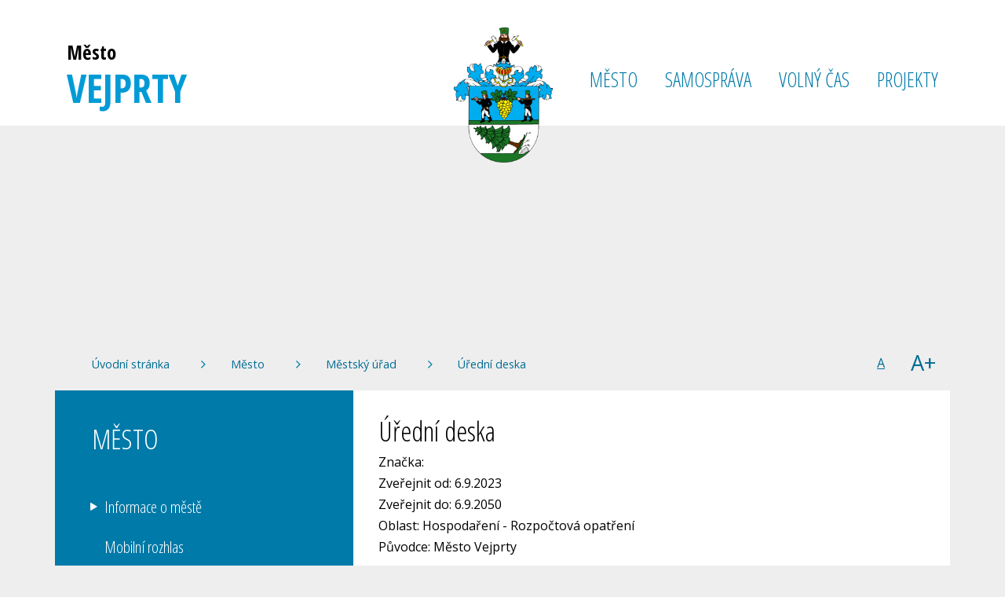

--- FILE ---
content_type: text/html; charset=UTF-8
request_url: https://www.vejprty.cz/uredni-deska/uredni-deska/1293-vanocni-prodejni-vystava-kovarska/
body_size: 6369
content:
<!DOCTYPE html>
<html lang="cs">
    <head>
        <meta http-equiv="Content-Type" content="text/html;charset=utf-8" />
        <meta name="author" content="Origine solutions" />
        <meta name="robots" content="ALL,FOLLOW" />

                    <!-- Google Analytics -->
            <script>
                (function (i, s, o, g, r, a, m) {
                    i['GoogleAnalyticsObject'] = r;
                    i[r] = i[r] || function () {
                        (i[r].q = i[r].q || []).push(arguments)
                    }, i[r].l = 1 * new Date();
                    a = s.createElement(o),
                            m = s.getElementsByTagName(o)[0];
                    a.async = 1;
                    a.src = g;
                    m.parentNode.insertBefore(a, m)
                })(window, document, 'script', 'https://www.google-analytics.com/analytics.js', 'ga');

                ga('create', '', 'auto');
                ga('send', 'pageview');
            </script>
            <!-- End Google Analytics -->
                <title>Úřední deska - Město Vejprty</title>
<meta name="description" content="" />
<meta name="keywords" content="" />
                <link rel="apple-touch-icon" sizes="57x57" href="/apple-icon-57x57.png">
        <link rel="apple-touch-icon" sizes="60x60" href="/apple-icon-60x60.png">
        <link rel="apple-touch-icon" sizes="72x72" href="/apple-icon-72x72.png">
        <link rel="apple-touch-icon" sizes="76x76" href="/apple-icon-76x76.png">
        <link rel="apple-touch-icon" sizes="114x114" href="/apple-icon-114x114.png">
        <link rel="apple-touch-icon" sizes="120x120" href="/apple-icon-120x120.png">
        <link rel="apple-touch-icon" sizes="144x144" href="/apple-icon-144x144.png">
        <link rel="apple-touch-icon" sizes="152x152" href="/apple-icon-152x152.png">
        <link rel="apple-touch-icon" sizes="180x180" href="/apple-icon-180x180.png">
        <link rel="icon" type="image/png" sizes="192x192"  href="/android-icon-192x192.png">
        <link rel="icon" type="image/png" sizes="32x32" href="/favicon-32x32.png">
        <link rel="icon" type="image/png" sizes="96x96" href="/favicon-96x96.png">
        <link rel="icon" type="image/png" sizes="16x16" href="/favicon-16x16.png">
        <link rel="manifest" href="/manifest.json">
        <meta name="msapplication-TileColor" content="#ffffff">
        <meta name="msapplication-TileImage" content="/ms-icon-144x144.png">
        <meta name="theme-color" content="#ffffff">     
        <link href="/rss.xml" rel="alternate" type="application/rss+xml" title="RSS kanál" />
        <meta name="viewport" content="initial-scale=1, viewport-fit=cover">
        <!-- Bootstrap -->
        <link rel="stylesheet" href="https://stackpath.bootstrapcdn.com/bootstrap/4.1.3/css/bootstrap.min.css" integrity="sha384-MCw98/SFnGE8fJT3GXwEOngsV7Zt27NXFoaoApmYm81iuXoPkFOJwJ8ERdknLPMO" crossorigin="anonymous">
        <link rel="stylesheet" type="text/css" href="https://cdnjs.cloudflare.com/ajax/libs/bootstrap-datepicker/1.6.4/css/bootstrap-datepicker.min.css" />   
        <link rel="stylesheet" href="https://cdnjs.cloudflare.com/ajax/libs/aos/2.3.3/aos.css">
        <link rel="stylesheet" type="text/css" href="//cdn.jsdelivr.net/npm/slick-carousel@1.8.1/slick/slick.css"/>
        <link rel="stylesheet" type="text/css" href="//cdn.jsdelivr.net/npm/slick-carousel@1.8.1/slick/slick-theme.css"/>
        <link rel="stylesheet" href="https://cdnjs.cloudflare.com/ajax/libs/magnific-popup.js/1.1.0/magnific-popup.min.css" />
        <link rel="stylesheet" type="text/css" href="/css/styles-in-progres.css?v=7" />
        <link rel="stylesheet" type="text/css" href="/css/sass.css?v=7" />
        <link rel="stylesheet" type="text/css" href="/progres/modules/ask/ask.css" /><link rel="stylesheet" type="text/css" href="/progres/modules/mobile_app/mobile_app.css" />        <script src="https://code.jquery.com/jquery-3.3.1.min.js" integrity="sha256-FgpCb/KJQlLNfOu91ta32o/NMZxltwRo8QtmkMRdAu8=" crossorigin="anonymous"></script>
    </head>
    <body class="in">

        <header>
            <div class="container">
                <div class="jump d-print-none">
                    <h2>Rozcestník</h2>
                    <ul class="list-inline">
                        <li>
                            <a href="#navigace">Hlavní menu</a>
                        </li>               
                                                    <li>
                                <a href="#skoknamenu">Menu rubriky</a>
                            </li>               
                                                <li>
                            <a href="#obsah">Obsah</a>
                        </li>                                            
                    </ul>
                </div>


                <nav class="navbar navbar-expand-xl navbar-light bg-light">
                    <a class="navbar-brand no-focus-background" href="/">
                        <span class="sign"> 
                            <img src="/images/znakO.png" alt="Znak města" width="128" height="174" class="focus img-responsive ">
                        </span> 
                        <h1><span>Město</span>VEJPRTY</h1>                        
                    </a>


                    <div class="hamburger navbar-toggler " data-toggle="collapse" data-target="#navbar" >
                        <span class="text">MENU</span>
                        <button class="toggle unblur" aria-controls="navbar" aria-expanded="false" aria-label="Otevírá a zavírá menu">
                            <span></span>
                        </button>
                    </div>
                    <div class="collapse navbar-collapse" id="navbar">
                        <a href="#menu-jump" class="support">Přeskočit hlavní menu</a>
                        <ul class="navbar-nav" id="navigace">
                            <li class="nav-item active dropdown"><a href="#" class="nav-link dropdown-toggle" role="button" data-toggle="dropdown" aria-haspopup="true" aria-expanded="false">MĚSTO</a><div class="dropdown-menu"><a href="/informace-o-meste" class="dropdown-item">Informace o městě</a><a href="/mobilni-rozhlas" class="dropdown-item">Mobilní rozhlas</a><a href="/aktuality" class="dropdown-item">Aktuality</a><a href="/potrebuji-si-vyridit" class="dropdown-item">Potřebuji si vyřídit</a><a href="/mestsky-urad" class="dropdown-item">Městský úřad</a><a href="/kontakty" class="dropdown-item">Kontakty</a><a href="/strategicky-plan" class="dropdown-item">Strategický plán</a><a href="/uzemni-plan-vejprty" class="dropdown-item">Územní plán Vejprty</a><a href="/organizace-mesta-vejprty" class="dropdown-item">Organizace města Vejprty</a><a href="https://www.google.cz/maps/place/Vejprty/@50.4953569,13.032666,3a,75y,208.85h,87.54t/data=!3m4!1e1!3m2!1syOGiPEnrSCs-_AZTJQ8jfw!2e0!4m2!3m1!1s0x47a0a8b592864b1d:0x400af0f66161290!6m1!1e1" class="dropdown-item">Virtuální prohlídka města</a><a href="/mistni-informacni-zpravodaj" class="dropdown-item"> Místní informační zpravodaj</a><a href="/bezpecnost" class="dropdown-item">Bezpečnost</a></div></li><li class="nav-item dropdown"><a href="#" class="nav-link dropdown-toggle" role="button" data-toggle="dropdown" aria-haspopup="true" aria-expanded="false">SAMOSPRÁVA</a><div class="dropdown-menu"><a href="/rada-mesta" class="dropdown-item">Rada města</a><a href="/zastupitelstvo-mesta" class="dropdown-item">Zastupitelstvo města</a><a href="/vybory" class="dropdown-item">Výbory</a><a href="/komise" class="dropdown-item">Komise</a><a href="/dotazy-a-navrhy-pro-cleny-rady-mesta" class="dropdown-item">Dotazy a návrhy pro členy rady města</a><a href="klientska-zona-radni" class="dropdown-item">Klientská zóna - radní</a><a href="klientska-zona-zastupitele" class="dropdown-item">Klientská zóna - zastupitelé</a></div></li><li class="nav-item dropdown"><a href="#" class="nav-link dropdown-toggle" role="button" data-toggle="dropdown" aria-haspopup="true" aria-expanded="false">VOLNÝ ČAS</a><div class="dropdown-menu"><a href="/kalendar-akci" class="dropdown-item">Kalendář akcí</a><a href="/volny-cas" class="dropdown-item">Volný čas</a><a href="/turistika" class="dropdown-item">Turistika</a><a href="/muze-se-vam-hodit" class="dropdown-item">Může se Vám hodit</a><a href="/mobilni-aplikace" class="dropdown-item">Mobilní aplikace</a><a href="/galerie" class="dropdown-item">Galerie</a><a href="/knihovna" class="dropdown-item">Knihovna</a><a href="/sportovni-kluby" class="dropdown-item">Sportovní kluby</a><a href="/fitness" class="dropdown-item">Fitness</a></div></li><li class="nav-item dropdown"><a href="#" class="nav-link dropdown-toggle" role="button" data-toggle="dropdown" aria-haspopup="true" aria-expanded="false">PROJEKTY</a><div class="dropdown-menu"><a href="/projekty-mesta-vejprty" class="dropdown-item">Projekty města Vejprty</a><a href="/rozsviceni-vanocniho-stromku-2025" class="dropdown-item">Rozsvícení vánočního stromku 2025</a><a href="/ukrajina-rozsireni-verejnych-ubytovacich-kapacit-ve-vejprtech" class="dropdown-item">Ukrajina – rozšíření veřejných ubytovacích kapacit ve Vejprtech </a><a href="/rekonstrukce-podlahy-a-zatepleni-budovy-hasicske-zbrojnice-ve-vejprtech" class="dropdown-item">Rekonstrukce podlahy a zateplení budovy hasičské zbrojnice ve Vejprtech</a><a href="/intenztivni-preshranicni-spoluprace-vejprty-barenstein" class="dropdown-item">Intenztivní přeshraniční spolupráce Vejprty - Bärenstein</a><a href="/podpora-pripravy-projektovych-zameru-v-usteckem-kraji" class="dropdown-item">PODPORA PŘÍPRAVY PROJEKTOVÝCH ZÁMĚRŮ V ÚSTECKÉM KRAJI </a><a href="/zivot-na-hranici-bez-hranic" class="dropdown-item">ŽIVOT NA HRANICI BEZ HRANIC</a><a href="/modernizace-podlahy-mekass" class="dropdown-item">Modernizace podlahy MěKass </a><a href="/vanocni-akce-vejprty-barenstein-v-roce-2024" class="dropdown-item">Vánoční akce Vejprty – Bärenstein v roce 2024</a><a href="/a-jak-je-to-u-vas" class="dropdown-item">A jak je to u vás?</a><a href="/rozsviceni-vanocniho-stromku-2024" class="dropdown-item">Rozsvícení vánočního stromku 2024</a><a href="/socialni-prace-mesto-vejprty" class="dropdown-item">Sociální práce – město Vejprty</a><a href="/podpora-prevence-kriminality-bezpecnosti-a-verejneho-poradku-ve-meste-vejprty" class="dropdown-item">Podpora prevence kriminality, bezpečnosti a veřejného pořádku ve městě Vejprty</a><a href="/snizeni-energeticke-narocnosti-budovy-zizkova" class="dropdown-item">Snížení energetické náročnosti budovy Žižkova</a><a href="/socialni-bydleni-mesta-vejprty" class="dropdown-item">Sociální bydlení města Vejprty</a><a href="/prezentace-projektu-sn-cz-2014-2020" class="dropdown-item">Prezentace projektů SN / CZ 2014 - 2020</a><a href="/dostavba-rekonstrukce-garaze-pro-hasicska-vozidla" class="dropdown-item">Dostavba rekonstrukce garáže pro hasičská vozidla</a><a href="/program-integrace-drzitelu-docasne-ochrany-na-uzemi-svazku-obci-vejprtska" class="dropdown-item">Program integrace držitelů dočasné ochrany na území Svazku obcí Vejprtska</a><a href="/seznam-projektu-do-roku-2020" class="dropdown-item">Seznam projektů do roku 2020</a><a href="/22-rocnik-pevecke-souteze-pevecky-drozd" class="dropdown-item">22. ročník pěvecké soutěže Pěvecký drozd </a><a href="/prekopavac-kompostu" class="dropdown-item">Překopávač kompostu</a><a href="/rozsviceni-vanocniho-stromku-2023" class="dropdown-item">Rozsvícení vánočního stromku 2023</a><a href="/podpora-integrace-drzitelu-docasne-ochrany-ve-meste-vejprty-1127" class="dropdown-item">Podpora integrace držitelů dočasné ochrany ve městě Vejprty</a><a href="/pristavba-vytahove-sachty-a-stavebni-upravy-dozp-husova-a-dzr-krakonos" class="dropdown-item">Přístavba výtahové šachty a stavební úpravy DOZP Husova a DZR Krakonoš</a></div></li>                               
                        </ul>     
                        <a id="menu-jump" class="support">Konec menu</a>
                    </div>
                </nav> 
            </div>
        </header>
        <div class="topin parallaxie"  data-image="/images/upload/podstranky/vejin.jpg" ></div>

<div class="second-in-navigation mb-2">
    <div class="container ">
        <div class="row">
            <div class="col-md-11 mr-auto "> 
                <nav aria-label="breadcrumb ">
    <ol class="breadcrumb">
        <li class="breadcrumb-item"><a href="/">Úvodní stránka</a></li><li class="breadcrumb-item"><a href="/mesto/">Město</a></li><li class="breadcrumb-item"><a href="/mestsky-urad/">Městský úřad</a></li><li class="breadcrumb-item"><a href="/uredni-deska/">Úřední deska</a></li>    </ol>
</nav>            </div>
            <div class="col-md-1 text-md-right">                
                <div class="size">                 
                    <ul class="d-inline-flex">
                        <li >
                            <a href="#" class="big1 sizeset d-flex align-items-center justify-content-center" title="Změna velikosti písma - normální" id="setfont1">A</a>
                        </li><li>
                            <a href="#" class="big3  d-flex align-items-center justify-content-center" title="Změna velikosti písma - 130%" id="setfont2">A+</a>
                        </li>
                    </ul>
                </div>
            </div>
        </div>
    </div>
</div>






<section class="content">
    <div class="container">        
        <div class="row justify-content-between"> 
            <div class="col-md-8 order-md-2 content-right white-background" role="main" id="obsah">
                <h1>Úřední deska</h1>
                                <div class="board_item">
    Značka: <br />
    Zveřejnit od: 6.9.2023<br />
    Zveřejnit do: 6.9.2050<br />
    Oblast: Hospodaření - Rozpočtová opatření <br />
    Původce: Město Vejprty<br />
    <br /><h2>Rozpočtová změna č. 5/2023</h2>
    
     Připojené dokumenty:<br />
    
    <img src="/progres/tinymce/js/tinymce/plugins/progres/img/icon-pdf.png" alt="ikona" >
    <a href="/progres/lib/files.php?id=1323&table=files_board" title="RZ 5-23.pdf">
        RZ 5-23.pdf (PDF 873.69 kB)
    </a><br>
    <img src="/progres/tinymce/js/tinymce/plugins/progres/img/icon-pdf.png" alt="ikona" >
    <a href="/progres/lib/files.php?id=1333&table=files_board" title="Informace pro občany.pdf">
        Informace pro občany.pdf (PDF 156.95 kB)
    </a><br>

</div>
<div class="mt-4">
    <a href="/uredni-deska" class="link blue-top" >NÁVRAT NA ÚŘEDNÍ DESKU</a><br><br>
</div>

                <div class="clearfix"></div>
                <div class="nextsection">
                    <h2 class="nextheadline">Kam dál?</h2>

                                        <p class="mb-4">
                        <a href="/mestsky-urad/" class="link blue-top">Městský úřad </a>
                    </p>
                    <ul class="item_submenu">
                                            </ul>
                </div>
            </div>
            <div class="col-md-4 order-md-1 content-left">
                <div class="menu-left" role="navigation" aria-label="Main menu" id="skoknamenu">                    
                    <div class="menu-left-in" >                        
                        <h2>MĚSTO  </h2><a href="#menu-left-jump" class="support">Přeskočit menu: </a>
<ul>
    
            <li class=" is-submenu">
                <a href="/informace-o-meste" >Informace o městě</a>
                
            </li>
            
            <li class="">
                <a href="/mobilni-rozhlas" >Mobilní rozhlas</a>
                
            </li>
            
            <li class="">
                <a href="/aktuality" >Aktuality</a>
                
            </li>
            
            <li class=" is-submenu">
                <a href="/potrebuji-si-vyridit" >Potřebuji si vyřídit</a>
                
            </li>
            
            <li class="menuon is-submenu">
                <a href="/mestsky-urad" >Městský úřad</a>
                                    <ul>
                                                                            <li >
                                <a href="/e-podatelna">E-podatelna</a>
                                                    
                            </li>
                                                        <li  class="menuon">
                                <a href="/uredni-deska">Úřední deska</a>
                                                    
                            </li>
                                                        <li  is-submenu>
                                <a href="/povinne-zverejnovane-informace">Povinně zveřejňované informace</a>
                                                    
                            </li>
                                                        <li  is-submenu>
                                <a href="/odbory-meu">Odbory MěÚ</a>
                                                    
                            </li>
                                                        <li >
                                <a href="/hospodareni">Hospodaření</a>
                                                    
                            </li>
                                                        <li >
                                <a href="/vyhlasky-a-narizeni">Vyhlášky a nařízení</a>
                                                    
                            </li>
                                                        <li >
                                <a href="/odpadove-hospodarstvi">Odpadové hospodářství</a>
                                                    
                            </li>
                                                        <li >
                                <a href="/profil-zadavatele-415">Profil zadavatele</a>
                                                    
                            </li>
                                                        <li >
                                <a href="/czech-point-486">CZECH POINT</a>
                                                    
                            </li>
                                                        <li >
                                <a href="/overovani-listin">Ověřování listin</a>
                                                    
                            </li>
                                                        <li >
                                <a href="/gdpr">GDPR</a>
                                                    
                            </li>
                                                </ul>
                    
            </li>
            
            <li class="">
                <a href="/kontakty" >Kontakty</a>
                
            </li>
            
            <li class="">
                <a href="/strategicky-plan" >Strategický plán</a>
                
            </li>
            
            <li class="">
                <a href="/uzemni-plan-vejprty" >Územní plán Vejprty</a>
                
            </li>
            
            <li class="">
                <a href="/organizace-mesta-vejprty" >Organizace města Vejprty</a>
                
            </li>
            
            <li class="">
                <a href="https://www.google.cz/maps/place/Vejprty/@50.4953569,13.032666,3a,75y,208.85h,87.54t/data=!3m4!1e1!3m2!1syOGiPEnrSCs-_AZTJQ8jfw!2e0!4m2!3m1!1s0x47a0a8b592864b1d:0x400af0f66161290!6m1!1e1" >Virtuální prohlídka města</a>
                
            </li>
            
            <li class="">
                <a href="/mistni-informacni-zpravodaj" > Místní informační zpravodaj</a>
                
            </li>
            
            <li class=" is-submenu">
                <a href="/bezpecnost" >Bezpečnost</a>
                
            </li>
            </ul>
<a id="menu-left-jump" class="support">Konec menu</a>                    </div>
                </div>
            </div>
        </div>
    </div>    
</section>

<div class="white-background mt-5 py-5">
    <div class="container">
        <div class="row">
            <div class="col-md-6 text-center subscribe">
                <h2>
                    ODBĚR AKTUALIT
                </h2>
                <p>Přihlašte se k odběru aktualit na Váš e-mail:</p>
                <form class="form-inline mt-3 mb-4">
                    <label for="email" class="support">Email</label>
                    <input type="email" placeholder="Váš email" id="email" class="form-control"><button  id="register" data-action="save_reg_mail" data-lang="cz">ODEBÍRAT</button>
                </form>
                <p><a href="/o-webu">Informace o zpracování osobních údajů</a></p>
            </div>
            <div class="col-md-6 text-center subscribe">
                <h2>
                    DALŠÍ ODBĚRY
                </h2>
                <p class="social-icons">
                    <a href="https://www.facebook.com/M%C4%9Bsto-Vejprty-221575191215169/" class="mr-2"><img src="/images/facebook.svg" width="40" height="40" alt="Facebook"></a>                    
                    <a href="/rss.xml"><img src="/images/rss.svg" width="40" height="40" alt="RSS"></a>
                </p>
            </div>
        </div> 
    </div> 
</div> 
<footer>
    <div class="container">
        <div class="row footer-block">
            <div class="col-md-6">
                <p><strong>Městský úřad  Vejprty</strong><br />Tylova 870/6<br />431 91 Vejprty</p>
<p>Telefon:   474 614 960<br />E-mail:   <a href="mailto:mesto@vejprty.cz">mesto@vejprty.cz</a> <br />Datová schránka: 4v5by8r</p>
            </div>            
            <div class="col-md-6 ">      
                <ul class="menu-bottom ">

<li><a href="/mapa-webu" id="mapa-stranek-1002" >Mapa stránek</a></li>
<li><a href="/prohlaseni-o-pristupnosti/" id="prohlaseni-o-pristupnosti" >Prohlášení o přístupnosti</a></li>
<li><a href="/ochrana-osobnich-udaju/" id="ochrana-osobnich-udaju" >Ochrana osobních údajů</a></li>
<li><a href="/cookies/" id="cookies" >Cookies</a></li>
<li><a href="/kontakt-na-administratora/" id="kontakt-na-administratora" >Kontakt na administrátora</a></li>
</ul>
                <p class="mt-5 mb-0">
                    Čas poslední aktualizace: 20. 1. 2026  11:15                </p>
                <p>Vyrobeno v <a href="https://www.origine.cz/pro-mesta-a-obce/">Origine</a></p>
           
            </div>
        </div>
    </div>
</footer>

<div class="modal fade" id="myModal" tabindex="-1" role="dialog">
    <div class="modal-dialog" role="document">
        <div class="modal-content">
            <div class="modal-header">
                <button type="button" class="close" data-dismiss="modal" aria-label="Close"><span aria-hidden="true">&times;</span></button>                
            </div>
            <div class="modal-body"></div>
            <div class="modal-footer">
                <button type="button" class="btn btn-default" data-dismiss="modal">Zavřít</button>

            </div>
        </div>
    </div>
</div>




<a href="#" class="cd-top">Top</a>

<!-- bootstrap  -->
<script src="https://cdnjs.cloudflare.com/ajax/libs/popper.js/1.14.3/umd/popper.min.js" integrity="sha384-ZMP7rVo3mIykV+2+9J3UJ46jBk0WLaUAdn689aCwoqbBJiSnjAK/l8WvCWPIPm49" crossorigin="anonymous"></script>
<script src="https://stackpath.bootstrapcdn.com/bootstrap/4.1.3/js/bootstrap.min.js" integrity="sha384-ChfqqxuZUCnJSK3+MXmPNIyE6ZbWh2IMqE241rYiqJxyMiZ6OW/JmZQ5stwEULTy" crossorigin="anonymous"></script>

<!-- Date Bootstrap -->
<script src="https://cdnjs.cloudflare.com/ajax/libs/bootstrap-datepicker/1.6.4/js/bootstrap-datepicker.min.js"></script>
<script src="https://cdnjs.cloudflare.com/ajax/libs/bootstrap-datepicker/1.6.4/locales/bootstrap-datepicker.cs.min.js"></script>


<!-- lightbox  -->
<script src="https://cdnjs.cloudflare.com/ajax/libs/magnific-popup.js/1.1.0/jquery.magnific-popup.min.js"></script>

<!-- animate show -->
<script src="https://cdnjs.cloudflare.com/ajax/libs/aos/2.3.3/aos.js"></script>

<!-- slick -->
<script src="https://cdnjs.cloudflare.com/ajax/libs/slick-carousel/1.9.0/slick.min.js"></script>

<!-- paralaxie -->
<script src="/js/jquery/paralax/parallax.min.js"></script>


<!-- calendar -->
<script src="/js/jquery/clndr/underscore-min.js"></script>
<script src="/js/jquery/clndr/moment-with-locales.min.js"></script>
<script src="/js/jquery/clndr/clndr.min.js"></script>   

<!-- my -->
<script src="/myjquery.min.js?v=7"></script></body>
</html>


--- FILE ---
content_type: image/svg+xml
request_url: https://www.vejprty.cz/images/facebook.svg
body_size: 2001
content:
<?xml version="1.0" encoding="UTF-8" standalone="no"?>
<svg
   xmlns:dc="http://purl.org/dc/elements/1.1/"
   xmlns:cc="http://creativecommons.org/ns#"
   xmlns:rdf="http://www.w3.org/1999/02/22-rdf-syntax-ns#"
   xmlns:svg="http://www.w3.org/2000/svg"
   xmlns="http://www.w3.org/2000/svg"
   xmlns:sodipodi="http://sodipodi.sourceforge.net/DTD/sodipodi-0.dtd"
   xmlns:inkscape="http://www.inkscape.org/namespaces/inkscape"
   width="40"
   height="40"
   viewBox="0 0 40 40"
   version="1.1"
   xml:space="preserve"
   style="clip-rule:evenodd;fill-rule:evenodd;stroke-linejoin:round;stroke-miterlimit:2"
   id="svg10"
   sodipodi:docname="facebook.svg"
   inkscape:version="0.92.3 (2405546, 2018-03-11)"><metadata
   id="metadata16"><rdf:RDF><cc:Work
       rdf:about=""><dc:format>image/svg+xml</dc:format><dc:type
         rdf:resource="http://purl.org/dc/dcmitype/StillImage" /><dc:title></dc:title></cc:Work></rdf:RDF></metadata><defs
   id="defs14" /><sodipodi:namedview
   pagecolor="#ffffff"
   bordercolor="#666666"
   borderopacity="1"
   objecttolerance="10"
   gridtolerance="10"
   guidetolerance="10"
   inkscape:pageopacity="0"
   inkscape:pageshadow="2"
   inkscape:window-width="724"
   inkscape:window-height="480"
   id="namedview12"
   showgrid="false"
   fit-margin-top="0"
   fit-margin-left="0"
   fit-margin-right="0"
   fit-margin-bottom="0"
   inkscape:zoom="5.9"
   inkscape:cx="20"
   inkscape:cy="20"
   inkscape:window-x="0"
   inkscape:window-y="0"
   inkscape:window-maximized="0"
   inkscape:current-layer="svg10" />
    <g
   transform="translate(-1286.41,-2934.87)"
   id="g8">
        <g
   transform="translate(436.719,-147.031)"
   id="g6">
            <g
   transform="translate(-436.719,147.031)"
   id="g4">
                <path
   d="m 1326.41,2974.87 h -40 v -40 h 40 z m -18.09,-23.37 v -3.52 c 0.29,-2.06 3.08,-1.47 4.69,-1.47 v -4.11 l -3.81,-0.14 c -3.81,0.14 -5.28,1.9 -5.43,4.69 -0.14,1.17 0,2.64 0,3.81 v 0.74 h -3.96 v 4.4 l 3.96,0.15 v 11.44 h 4.55 v -11.44 h 3.96 l 0.44,-4.55 z"
   style="fill:#4267b2"
   id="path2"
   inkscape:connector-curvature="0" />
            </g>
        </g>
    </g>
</svg>

--- FILE ---
content_type: application/javascript
request_url: https://www.vejprty.cz/js/jquery/clndr/clndr.min.js
body_size: 5002
content:
(function(a){if(typeof define==="function"&&define.amd){define(["jquery","moment"],a)}else{if(typeof exports==="object"){a(require("jquery"),require("moment"))}else{a(jQuery,moment)}}}(function(c,e){var b="clndr";var a="<div class='clndr-controls'><div class='clndr-control-button'><span class='clndr-previous-button'>previous</span></div><div class='month'><%= month %> <%= year %></div><div class='clndr-control-button rightalign'><span class='clndr-next-button'>next</span></div></div><table class='clndr-table' border='0' cellspacing='0' cellpadding='0'><thead><tr class='header-days'><% for(var i = 0; i < daysOfTheWeek.length; i++) { %><td class='header-day'><%= daysOfTheWeek[i] %></td><% } %></tr></thead><tbody><% for(var i = 0; i < numberOfRows; i++){ %><tr><% for(var j = 0; j < 7; j++){ %><% var d = j + i * 7; %><td class='<%= days[d].classes %>'><div class='day-contents'><%= days[d].day %></div></td><% } %></tr><% } %></tbody></table>";var d={events:[],ready:null,extras:null,render:null,moment:null,weekOffset:0,constraints:null,forceSixRows:null,selectedDate:null,doneRendering:null,daysOfTheWeek:null,multiDayEvents:null,startWithMonth:null,dateParameter:"date",template:a,showAdjacentMonths:true,trackSelectedDate:false,adjacentDaysChangeMonth:false,ignoreInactiveDaysInSelection:null,lengthOfTime:{days:null,interval:1,months:null},clickEvents:{click:null,today:null,nextYear:null,nextMonth:null,nextInterval:null,previousYear:null,onYearChange:null,previousMonth:null,onMonthChange:null,previousInterval:null,onIntervalChange:null},targets:{day:"day",empty:"empty",nextButton:"clndr-next-button",todayButton:"clndr-today-button",previousButton:"clndr-previous-button",nextYearButton:"clndr-next-year-button",previousYearButton:"clndr-previous-year-button"},classes:{past:"past",today:"today",event:"event",inactive:"inactive",selected:"selected",lastMonth:"last-month",nextMonth:"next-month",adjacentMonth:"adjacent-month"},};function f(i,g){var j;var h;var k;this.element=i;this.options=c.extend(true,{},d,g);if(this.options.moment){e=this.options.moment}this.constraints={next:true,today:true,previous:true,nextYear:true,previousYear:true};if(this.options.events.length){if(this.options.multiDayEvents){this.options.events=this.addMultiDayMomentObjectsToEvents(this.options.events)}else{this.options.events=this.addMomentObjectToEvents(this.options.events)}}if(this.options.lengthOfTime.months||this.options.lengthOfTime.days){if(this.options.lengthOfTime.months){this.options.lengthOfTime.days=null;if(this.options.lengthOfTime.startDate){this.intervalStart=e(this.options.lengthOfTime.startDate).startOf("month")}else{if(this.options.startWithMonth){this.intervalStart=e(this.options.startWithMonth).startOf("month")}else{this.intervalStart=e().startOf("month")}}this.intervalEnd=e(this.intervalStart).add(this.options.lengthOfTime.months,"months").subtract(1,"days");this.month=this.intervalStart.clone()}else{if(this.options.lengthOfTime.days){if(this.options.lengthOfTime.startDate){this.intervalStart=e(this.options.lengthOfTime.startDate).startOf("day")}else{this.intervalStart=e().weekday(0).startOf("day")}this.intervalEnd=e(this.intervalStart).add(this.options.lengthOfTime.days-1,"days").endOf("day");this.month=this.intervalStart.clone()}}}else{this.month=e().startOf("month");this.intervalStart=e(this.month);this.intervalEnd=e(this.month).endOf("month")}if(this.options.startWithMonth){this.month=e(this.options.startWithMonth).startOf("month");this.intervalStart=e(this.month);this.intervalEnd=(this.options.lengthOfTime.days)?e(this.month).add(this.options.lengthOfTime.days-1,"days").endOf("day"):e(this.month).endOf("month")}if(this.options.constraints){if(this.options.constraints.startDate){k=e(this.options.constraints.startDate);if(this.options.lengthOfTime.days){if(this.intervalStart.isBefore(k,"week")){this.intervalStart=k.startOf("week")}j=this.intervalStart.diff(this.intervalEnd,"days");if(j<this.options.lengthOfTime.days||this.intervalEnd.isBefore(this.intervalStart)){this.intervalEnd=e(this.intervalStart).add(this.options.lengthOfTime.days-1,"days").endOf("day");this.month=this.intervalStart.clone()}}else{if(this.intervalStart.isBefore(k,"month")){this.intervalStart.set("month",k.month()).set("year",k.year());this.month.set("month",k.month()).set("year",k.year())}if(this.intervalEnd.isBefore(k,"month")){this.intervalEnd.set("month",k.month()).set("year",k.year())}}}if(this.options.constraints.endDate){h=e(this.options.constraints.endDate);if(this.options.lengthOfTime.days){if(this.intervalStart.isAfter(h,"week")){this.intervalStart=e(h).endOf("week").subtract(this.options.lengthOfTime.days-1,"days").startOf("day");this.intervalEnd=e(h).endOf("week");this.month=this.intervalStart.clone()}}else{if(this.intervalEnd.isAfter(h,"month")){this.intervalEnd.set("month",h.month()).set("year",h.year());this.month.set("month",h.month()).set("year",h.year())}if(this.intervalStart.isAfter(h,"month")){this.intervalStart.set("month",h.month()).set("year",h.year())}}}}this._defaults=d;this._name=b;this.init()}f.prototype.init=function(){this.daysOfTheWeek=this.options.daysOfTheWeek||[];if(!this.options.daysOfTheWeek){this.daysOfTheWeek=[];for(var g=0;g<7;g++){this.daysOfTheWeek.push(e().weekday(g).format("dd").charAt(0))}}if(this.options.weekOffset){this.daysOfTheWeek=this.shiftWeekdayLabels(this.options.weekOffset)}if(!c.isFunction(this.options.render)){this.options.render=null;if(typeof _==="undefined"){throw new Error("Underscore was not found. Please include underscore.js OR provide a custom render function.")}else{this.compiledClndrTemplate=_.template(this.options.template)}}c(this.element).html("<div class='clndr'></div>");this.calendarContainer=c(".clndr",this.element);this.bindEvents();this.render();if(this.options.ready){this.options.ready.apply(this,[])}};f.prototype.shiftWeekdayLabels=function(h){var j=this.daysOfTheWeek;for(var g=0;g<h;g++){j.push(j.shift())}return j};f.prototype.createDaysObject=function(j,p){var k=[],m=j.clone(),n=p.diff(j,"days"),q,h,l,g,t,r;this._currentIntervalStart=j.clone();this.eventsLastMonth=[];this.eventsNextMonth=[];this.eventsThisInterval=[];if(this.options.events.length){this.eventsThisInterval=c(this.options.events).filter(function(){var i=this._clndrStartDateObject.isAfter(p),u=this._clndrEndDateObject.isBefore(j);if(u||i){return false}else{return true}}).toArray();if(this.options.showAdjacentMonths){q=j.clone().subtract(1,"months").startOf("month");h=q.clone().endOf("month");l=p.clone().add(1,"months").startOf("month");g=l.clone().endOf("month");this.eventsLastMonth=c(this.options.events).filter(function(){var u=this._clndrEndDateObject.isBefore(q);var i=this._clndrStartDateObject.isAfter(h);if(u||i){return false}else{return true}}).toArray();this.eventsNextMonth=c(this.options.events).filter(function(){var u=this._clndrEndDateObject.isBefore(l);var i=this._clndrStartDateObject.isAfter(g);if(u||i){return false}else{return true}}).toArray()}}if(!this.options.lengthOfTime.days){t=m.weekday()-this.options.weekOffset;if(t<0){t+=7}if(this.options.showAdjacentMonths){for(var o=1;o<=t;o++){var s=e([j.year(),j.month(),o]).subtract(t,"days");k.push(this.createDayObject(s,this.eventsLastMonth))}}else{for(var o=0;o<t;o++){k.push(this.calendarDay({classes:this.options.targets.empty+" "+this.options.classes.lastMonth}))}}}r=j.clone();while(r.isBefore(p)||r.isSame(p,"day")){k.push(this.createDayObject(r.clone(),this.eventsThisInterval));r.add(1,"days")}if(!this.options.lengthOfTime.days){while(k.length%7!==0){if(this.options.showAdjacentMonths){k.push(this.createDayObject(r.clone(),this.eventsNextMonth))}else{k.push(this.calendarDay({classes:this.options.targets.empty+" "+this.options.classes.nextMonth}))}r.add(1,"days")}}if(this.options.forceSixRows&&k.length!==42){while(k.length<42){if(this.options.showAdjacentMonths){k.push(this.createDayObject(r.clone(),this.eventsNextMonth));r.add(1,"days")}else{k.push(this.calendarDay({classes:this.options.targets.empty+" "+this.options.classes.nextMonth}))}}}return k};f.prototype.createDayObject=function(r,o){var n=0,t=this,h=e(),q=[],m="",p={isToday:false,isInactive:false,isAdjacentMonth:false},i,k,s;if(!r.isValid()&&r.hasOwnProperty("_d")&&r._d!=undefined){r=e(r._d)}for(n;n<o.length;n++){var g=o[n]._clndrStartDateObject,l=o[n]._clndrEndDateObject;if((r.isSame(g,"day")||r.isAfter(g,"day"))&&(r.isSame(l,"day")||r.isBefore(l,"day"))){q.push(o[n])}}if(h.format("YYYY-MM-DD")==r.format("YYYY-MM-DD")){m+=(" "+this.options.classes.today);p.isToday=true}if(r.isBefore(h,"day")){m+=(" "+this.options.classes.past)}if(q.length){m+=(" "+this.options.classes.event)}if(!this.options.lengthOfTime.days){if(this._currentIntervalStart.month()>r.month()){m+=(" "+this.options.classes.adjacentMonth);p.isAdjacentMonth=true;this._currentIntervalStart.year()===r.year()?m+=(" "+this.options.classes.lastMonth):m+=(" "+this.options.classes.nextMonth)}else{if(this._currentIntervalStart.month()<r.month()){m+=(" "+this.options.classes.adjacentMonth);p.isAdjacentMonth=true;this._currentIntervalStart.year()===r.year()?m+=(" "+this.options.classes.nextMonth):m+=(" "+this.options.classes.lastMonth)}}}if(this.options.constraints){k=e(this.options.constraints.endDate);i=e(this.options.constraints.startDate);if(this.options.constraints.startDate&&r.isBefore(i)){m+=(" "+this.options.classes.inactive);p.isInactive=true}if(this.options.constraints.endDate&&r.isAfter(k)){m+=(" "+this.options.classes.inactive);p.isInactive=true}}if(!r.isValid()&&r.hasOwnProperty("_d")&&r._d!=undefined){r=e(r._d)}s=e(this.options.selectedDate);if(this.options.selectedDate&&r.isSame(s,"day")){m+=(" "+this.options.classes.selected)}m+=" calendar-day-"+r.format("YYYY-MM-DD");m+=" calendar-dow-"+r.weekday();return this.calendarDay({date:r,day:r.date(),events:q,properties:p,classes:this.options.targets.day+m})};f.prototype.render=function(){var o={},m=null,h=null,g=this.intervalEnd.clone().add(1,"years"),r=this.intervalStart.clone().subtract(1,"years"),u,j,s,p,l;this.calendarContainer.empty();if(this.options.lengthOfTime.days){u=this.createDaysObject(this.intervalStart.clone(),this.intervalEnd.clone());o={days:u,months:[],year:null,month:null,eventsLastMonth:[],eventsNextMonth:[],eventsThisMonth:[],extras:this.options.extras,daysOfTheWeek:this.daysOfTheWeek,intervalEnd:this.intervalEnd.clone(),numberOfRows:Math.ceil(u.length/7),intervalStart:this.intervalStart.clone(),eventsThisInterval:this.eventsThisInterval}}else{if(this.options.lengthOfTime.months){j=[];l=0;p=[];for(n=0;n<this.options.lengthOfTime.months;n++){var k=this.intervalStart.clone().add(n,"months");var t=k.clone().endOf("month");var u=this.createDaysObject(k,t);p.push(this.eventsThisInterval);j.push({days:u,month:k})}for(n=0;n<j.length;n++){l+=Math.ceil(j[n].days.length/7)}o={days:[],year:null,month:null,months:j,eventsThisMonth:[],numberOfRows:l,extras:this.options.extras,intervalEnd:this.intervalEnd,intervalStart:this.intervalStart,daysOfTheWeek:this.daysOfTheWeek,eventsLastMonth:this.eventsLastMonth,eventsNextMonth:this.eventsNextMonth,eventsThisInterval:p,}}else{u=this.createDaysObject(this.month.clone().startOf("month"),this.month.clone().endOf("month"));s=this.month;o={days:u,months:[],intervalEnd:null,intervalStart:null,year:this.month.year(),eventsThisInterval:null,extras:this.options.extras,month:this.month.format("MMMM"),daysOfTheWeek:this.daysOfTheWeek,eventsLastMonth:this.eventsLastMonth,eventsNextMonth:this.eventsNextMonth,numberOfRows:Math.ceil(u.length/7),eventsThisMonth:this.eventsThisInterval}}}if(!this.options.render){this.calendarContainer.html(this.compiledClndrTemplate(o))}else{this.calendarContainer.html(this.options.render.apply(this,[o]))}if(this.options.constraints){for(var q in this.options.targets){if(q!=this.options.targets.day){this.element.find("."+this.options.targets[q]).toggleClass(this.options.classes.inactive,false)}}for(var n in this.constraints){this.constraints[n]=true}if(this.options.constraints.startDate){h=e(this.options.constraints.startDate)}if(this.options.constraints.endDate){m=e(this.options.constraints.endDate)}if(h&&(h.isAfter(this.intervalStart)||h.isSame(this.intervalStart,"day"))){this.element.find("."+this.options.targets.previousButton).toggleClass(this.options.classes.inactive,true);this.constraints.previous=!this.constraints.previous}if(m&&(m.isBefore(this.intervalEnd)||m.isSame(this.intervalEnd,"day"))){this.element.find("."+this.options.targets.nextButton).toggleClass(this.options.classes.inactive,true);this.constraints.next=!this.constraints.next}if(h&&h.isAfter(r)){this.element.find("."+this.options.targets.previousYearButton).toggleClass(this.options.classes.inactive,true);this.constraints.previousYear=!this.constraints.previousYear}if(m&&m.isBefore(g)){this.element.find("."+this.options.targets.nextYearButton).toggleClass(this.options.classes.inactive,true);this.constraints.nextYear=!this.constraints.nextYear}if((h&&h.isAfter(e(),"month"))||(m&&m.isBefore(e(),"month"))){this.element.find("."+this.options.targets.today).toggleClass(this.options.classes.inactive,true);this.constraints.today=!this.constraints.today}}if(this.options.doneRendering){this.options.doneRendering.apply(this,[])}};f.prototype.bindEvents=function(){var l={},i=this,m=c(this.element),g=this.options.targets,k=i.options.classes,j=(this.options.useTouchEvents===true)?"touchstart":"click",h=j+".clndr";m.off(h,"."+g.day).off(h,"."+g.empty).off(h,"."+g.nextButton).off(h,"."+g.todayButton).off(h,"."+g.previousButton).off(h,"."+g.nextYearButton).off(h,"."+g.previousYearButton);m.on(h,"."+g.day,function(o){var p,n=c(o.currentTarget);if(i.options.clickEvents.click){p=i.buildTargetObject(o.currentTarget,true);i.options.clickEvents.click.apply(i,[p])}if(i.options.adjacentDaysChangeMonth){if(n.is("."+k.lastMonth)){i.backActionWithContext(i)}else{if(n.is("."+k.nextMonth)){i.forwardActionWithContext(i)}}}if(i.options.trackSelectedDate){if(i.options.ignoreInactiveDaysInSelection&&n.hasClass(k.inactive)){return}i.options.selectedDate=i.getTargetDateString(o.currentTarget);m.find("."+k.selected).removeClass(k.selected);n.addClass(k.selected)}});m.on(h,"."+g.empty,function(o){var p,n=c(o.currentTarget);if(i.options.clickEvents.click){p=i.buildTargetObject(o.currentTarget,false);i.options.clickEvents.click.apply(i,[p])}if(i.options.adjacentDaysChangeMonth){if(n.is("."+k.lastMonth)){i.backActionWithContext(i)}else{if(n.is("."+k.nextMonth)){i.forwardActionWithContext(i)}}}});l={context:this};m.on(h,"."+g.todayButton,l,this.todayAction).on(h,"."+g.nextButton,l,this.forwardAction).on(h,"."+g.previousButton,l,this.backAction).on(h,"."+g.nextYearButton,l,this.nextYearAction).on(h,"."+g.previousYearButton,l,this.previousYearAction)};f.prototype.buildTargetObject=function(k,j){var i={date:null,events:[],element:k};var g,h;if(j){g=this.getTargetDateString(k);i.date=(g)?e(g):null;if(this.options.events){if(this.options.multiDayEvents){h=function(){var l=i.date.isSame(this._clndrStartDateObject,"day");var o=i.date.isAfter(this._clndrStartDateObject,"day");var n=i.date.isSame(this._clndrEndDateObject,"day");var m=i.date.isBefore(this._clndrEndDateObject,"day");return(l||o)&&(n||m)}}else{h=function(){var l=this._clndrStartDateObject.format("YYYY-MM-DD");return l==g}}i.events=c.makeArray(c(this.options.events).filter(h))}}return i};f.prototype.getTargetDateString=function(h){var g=h.className.indexOf("calendar-day-");if(g!==-1){return h.className.substring(g+13,g+23)}return null};f.prototype.triggerEvents=function(v,u){var q=v.options.lengthOfTime,j=v.options.clickEvents,n={end:v.intervalEnd,start:v.intervalStart},k=[e(v.intervalStart),e(v.intervalEnd)],g=[e(v.month)],s,p,m,o,l,h,i,t,r;o=n.start.isAfter(u.start)&&(Math.abs(n.start.month()-u.start.month())==1||u.start.month()===11&&n.start.month()===0);l=n.start.isBefore(u.start)&&(Math.abs(u.start.month()-n.start.month())==1||u.start.month()===0&&n.start.month()===11);h=n.start.month()!==u.start.month()||n.start.year()!==u.start.year();s=n.start.year()-u.start.year()===1||n.end.year()-u.end.year()===1;p=u.start.year()-n.start.year()===1||u.end.year()-n.end.year()===1;m=n.start.year()!==u.start.year();if(q.days||q.months){i=n.start.isAfter(u.start);t=n.start.isBefore(u.start);r=i||t;if(i&&j.nextInterval){j.nextInterval.apply(v,k)}if(t&&j.previousInterval){j.previousInterval.apply(v,k)}if(r&&j.onIntervalChange){j.onIntervalChange.apply(v,k)}}else{if(o&&j.nextMonth){j.nextMonth.apply(v,g)}if(l&&j.previousMonth){j.previousMonth.apply(v,g)}if(h&&j.onMonthChange){j.onMonthChange.apply(v,g)}if(s&&j.nextYear){j.nextYear.apply(v,g)}if(p&&j.previousYear){j.previousYear.apply(v,g)}if(m&&j.onYearChange){j.onYearChange.apply(v,g)}}};f.prototype.back=function(h){var k=null,g=(arguments.length>1)?arguments[1]:this,i=g.options.lengthOfTime,j={withCallbacks:false},l={end:g.intervalEnd.clone(),start:g.intervalStart.clone()};h=c.extend(true,{},j,h);if(!g.constraints.previous){return g}if(!i.days){g.intervalStart.subtract(i.interval,"months").startOf("month");g.intervalEnd=g.intervalStart.clone().add(i.months||i.interval,"months").subtract(1,"days").endOf("month");g.month=g.intervalStart.clone()}else{g.intervalStart.subtract(i.interval,"days").startOf("day");g.intervalEnd=g.intervalStart.clone().add(i.days-1,"days").endOf("day");g.month=g.intervalStart.clone()}g.render();if(h.withCallbacks){g.triggerEvents(g,l)}return g};f.prototype.backAction=function(h){var g=h.data.context;g.backActionWithContext(g)};f.prototype.backActionWithContext=function(g){g.back({withCallbacks:true},g)};f.prototype.previous=function(g){return this.back(g)};f.prototype.forward=function(h){var g=(arguments.length>1)?arguments[1]:this,i=g.options.lengthOfTime,j={withCallbacks:false},k={end:g.intervalEnd.clone(),start:g.intervalStart.clone()};h=c.extend(true,{},j,h);if(!g.constraints.next){return g}if(g.options.lengthOfTime.days){g.intervalStart.add(i.interval,"days").startOf("day");g.intervalEnd=g.intervalStart.clone().add(i.days-1,"days").endOf("day");g.month=g.intervalStart.clone()}else{g.intervalStart.add(i.interval,"months").startOf("month");g.intervalEnd=g.intervalStart.clone().add(i.months||i.interval,"months").subtract(1,"days").endOf("month");g.month=g.intervalStart.clone()}g.render();if(h.withCallbacks){g.triggerEvents(g,k)}return g};f.prototype.forwardAction=function(h){var g=h.data.context;g.forwardActionWithContext(g)};f.prototype.forwardActionWithContext=function(g){g.forward({withCallbacks:true},g)};f.prototype.next=function(g){return this.forward(g)};f.prototype.previousYear=function(h){var g=(arguments.length>1)?arguments[1]:this,i={withCallbacks:false},j={end:g.intervalEnd.clone(),start:g.intervalStart.clone()};h=c.extend(true,{},i,h);if(!g.constraints.previousYear){return g}g.month.subtract(1,"year");g.intervalStart.subtract(1,"year");g.intervalEnd.subtract(1,"year");g.render();if(h.withCallbacks){g.triggerEvents(g,j)}return g};f.prototype.previousYearAction=function(h){var g=h.data.context;g.previousYear({withCallbacks:true},g)};f.prototype.nextYear=function(h){var g=(arguments.length>1)?arguments[1]:this,i={withCallbacks:false},j={end:g.intervalEnd.clone(),start:g.intervalStart.clone()};h=c.extend(true,{},i,h);if(!g.constraints.nextYear){return g}g.month.add(1,"year");g.intervalStart.add(1,"year");g.intervalEnd.add(1,"year");g.render();if(h.withCallbacks){g.triggerEvents(g,j)}return g};f.prototype.nextYearAction=function(h){var g=h.data.context;g.nextYear({withCallbacks:true},g)};f.prototype.today=function(h){var g=(arguments.length>1)?arguments[1]:this,i=g.options.lengthOfTime,j={withCallbacks:false},k={end:g.intervalEnd.clone(),start:g.intervalStart.clone()};h=c.extend(true,{},j,h);g.month=e().startOf("month");if(i.days){if(i.startDate){g.intervalStart=e().weekday(i.startDate.weekday()).startOf("day")}else{g.intervalStart=e().weekday(0).startOf("day")}g.intervalEnd=g.intervalStart.clone().add(i.days-1,"days").endOf("day")}else{g.intervalStart=e().startOf("month");g.intervalEnd=g.intervalStart.clone().add(i.months||i.interval,"months").subtract(1,"days").endOf("month")}if(!g.intervalStart.isSame(k.start)||!g.intervalEnd.isSame(k.end)){g.render()}if(h.withCallbacks){if(g.options.clickEvents.today){g.options.clickEvents.today.apply(g,[e(g.month)])}g.triggerEvents(g,k)}};f.prototype.todayAction=function(h){var g=h.data.context;g.today({withCallbacks:true},g)};f.prototype.setMonth=function(i,g){var h=this.options.lengthOfTime,j={end:this.intervalEnd.clone(),start:this.intervalStart.clone()};if(h.days||h.months){console.log("You are using a custom date interval. Use Clndr.setIntervalStart(startDate) instead.");return this}this.month.month(i);this.intervalStart=this.month.clone().startOf("month");this.intervalEnd=this.intervalStart.clone().endOf("month");this.render();if(g&&g.withCallbacks){this.triggerEvents(this,j)}return this};f.prototype.setYear=function(h,g){var i={end:this.intervalEnd.clone(),start:this.intervalStart.clone()};this.month.year(h);this.intervalEnd.year(h);this.intervalStart.year(h);this.render();if(g&&g.withCallbacks){this.triggerEvents(this,i)}return this};f.prototype.setIntervalStart=function(g,h){var i=this.options.lengthOfTime,j={end:this.intervalEnd.clone(),start:this.intervalStart.clone()};if(!i.days&&!i.months){console.log("You are using a custom date interval. Use Clndr.setIntervalStart(startDate) instead.");return this}if(i.days){this.intervalStart=e(g).startOf("day");this.intervalEnd=this.intervalStart.clone().add(i-1,"days").endOf("day")}else{this.intervalStart=e(g).startOf("month");this.intervalEnd=this.intervalStart.clone().add(i.months||i.interval,"months").subtract(1,"days").endOf("month")}this.month=this.intervalStart.clone();this.render();if(h&&h.withCallbacks){this.triggerEvents(this,j)}return this};f.prototype.setExtras=function(g){this.options.extras=g;this.render();return this};f.prototype.setEvents=function(g){if(this.options.multiDayEvents){this.options.events=this.addMultiDayMomentObjectsToEvents(g)}else{this.options.events=this.addMomentObjectToEvents(g)}this.render();return this};f.prototype.addEvents=function(h){var g=(arguments.length>1)?arguments[1]:true;if(this.options.multiDayEvents){this.options.events=c.merge(this.options.events,this.addMultiDayMomentObjectsToEvents(h))}else{this.options.events=c.merge(this.options.events,this.addMomentObjectToEvents(h))}if(g){this.render()}return this};f.prototype.removeEvents=function(h){for(var g=this.options.events.length-1;g>=0;g--){if(h(this.options.events[g])==true){this.options.events.splice(g,1)}}this.render();return this};f.prototype.addMomentObjectToEvents=function(j){var h=0,g=this;for(h;h<j.length;h++){j[h]._clndrStartDateObject=e(j[h][g.options.dateParameter]);j[h]._clndrEndDateObject=e(j[h][g.options.dateParameter])}return j};f.prototype.addMultiDayMomentObjectsToEvents=function(l){var k=0,j=this,h=j.options.multiDayEvents;for(k;k<l.length;k++){var g=l[k][h.endDate],m=l[k][h.startDate];if(!g&&!m){l[k]._clndrEndDateObject=e(l[k][h.singleDay]);l[k]._clndrStartDateObject=e(l[k][h.singleDay])}else{l[k]._clndrEndDateObject=e(g||m);l[k]._clndrStartDateObject=e(m||g)}}return l};f.prototype.calendarDay=function(g){var h={day:"",date:null,events:[],classes:this.options.targets.empty};return c.extend({},h,g)};f.prototype.destroy=function(){var g=c(this.calendarContainer);g.parent().data("plugin_clndr",null);this.options=d;g.empty().remove();this.element=null};c.fn.clndr=function(g){var h;if(this.length>1){throw new Error("CLNDR does not support multiple elements yet. Make sure your clndr selector returns only one element.")}if(!this.length){throw new Error("CLNDR cannot be instantiated on an empty selector.")}if(!this.data("plugin_clndr")){h=new f(this,g);this.data("plugin_clndr",h);return h}return this.data("plugin_clndr")}}));